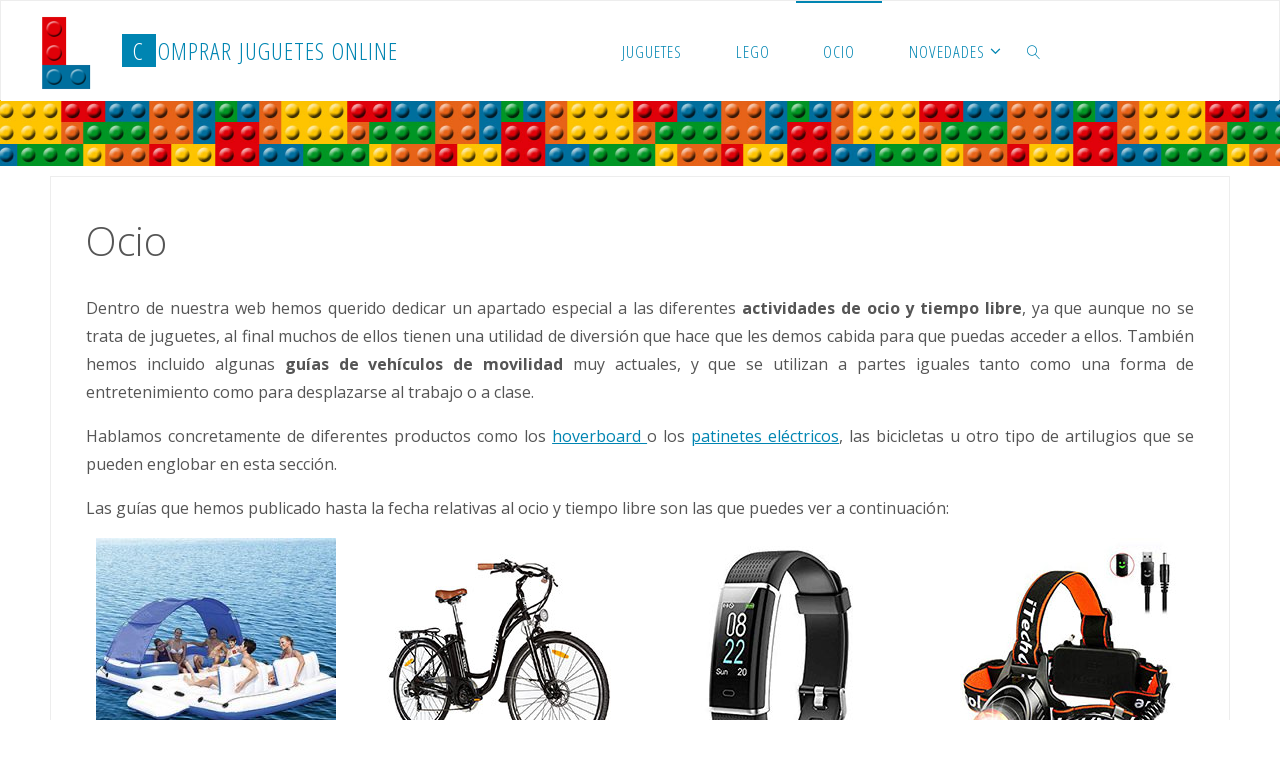

--- FILE ---
content_type: text/html; charset=UTF-8
request_url: https://comprarjuguete.com/ocio/
body_size: 14840
content:
<!DOCTYPE html>
<html lang="es">
<head>
<meta name="viewport" content="width=device-width, user-scalable=yes, initial-scale=1.0">
<meta http-equiv="X-UA-Compatible" content="IE=edge" /><meta charset="UTF-8">
<link rel="profile" href="http://gmpg.org/xfn/11">
<meta name='robots' content='index, follow, max-image-preview:large, max-snippet:-1, max-video-preview:-1' />

	<!-- This site is optimized with the Yoast SEO plugin v23.5 - https://yoast.com/wordpress/plugins/seo/ -->
	<title>Comprar Juguetes Online - Tienda de Juguetes Online</title>
	<meta name="description" content="Compra Online en nuestra web los juguetes para niños y adultos. Aquí encontrarás el juguete que buscas, perfecto para un regalo especial o darte un capricho" />
	<link rel="canonical" href="https://comprarjuguete.com/ocio/" />
	<meta property="og:locale" content="es_ES" />
	<meta property="og:type" content="article" />
	<meta property="og:title" content="Comprar Juguetes Online - Tienda de Juguetes Online" />
	<meta property="og:description" content="Compra Online en nuestra web los juguetes para niños y adultos. Aquí encontrarás el juguete que buscas, perfecto para un regalo especial o darte un capricho" />
	<meta property="og:url" content="https://comprarjuguete.com/ocio/" />
	<meta property="og:site_name" content="Comprar Juguetes Online" />
	<meta property="article:modified_time" content="2023-05-04T15:26:14+00:00" />
	<meta property="og:image" content="https://comprarjuguete.com/wp-content/uploads/2019/07/islas-hinchables-e1562698183942.jpg" />
	<meta name="twitter:card" content="summary_large_image" />
	<meta name="twitter:label1" content="Tiempo de lectura" />
	<meta name="twitter:data1" content="1 minuto" />
	<script type="application/ld+json" class="yoast-schema-graph">{"@context":"https://schema.org","@graph":[{"@type":"WebPage","@id":"https://comprarjuguete.com/ocio/","url":"https://comprarjuguete.com/ocio/","name":"Comprar Juguetes Online - Tienda de Juguetes Online","isPartOf":{"@id":"https://comprarjuguete.com/#website"},"datePublished":"2017-12-14T22:15:16+00:00","dateModified":"2023-05-04T15:26:14+00:00","description":"Compra Online en nuestra web los juguetes para niños y adultos. Aquí encontrarás el juguete que buscas, perfecto para un regalo especial o darte un capricho","breadcrumb":{"@id":"https://comprarjuguete.com/ocio/#breadcrumb"},"inLanguage":"es","potentialAction":[{"@type":"ReadAction","target":["https://comprarjuguete.com/ocio/"]}]},{"@type":"BreadcrumbList","@id":"https://comprarjuguete.com/ocio/#breadcrumb","itemListElement":[{"@type":"ListItem","position":1,"name":"Portada","item":"https://comprarjuguete.com/"},{"@type":"ListItem","position":2,"name":"Ocio"}]},{"@type":"WebSite","@id":"https://comprarjuguete.com/#website","url":"https://comprarjuguete.com/","name":"Comprar Juguetes Online","description":"Reviews y análisis para comprar juguetes online","publisher":{"@id":"https://comprarjuguete.com/#organization"},"potentialAction":[{"@type":"SearchAction","target":{"@type":"EntryPoint","urlTemplate":"https://comprarjuguete.com/?s={search_term_string}"},"query-input":{"@type":"PropertyValueSpecification","valueRequired":true,"valueName":"search_term_string"}}],"inLanguage":"es"},{"@type":"Organization","@id":"https://comprarjuguete.com/#organization","name":"COMPRAR JUGUETES","url":"https://comprarjuguete.com/","logo":{"@type":"ImageObject","inLanguage":"es","@id":"https://comprarjuguete.com/#/schema/logo/image/","url":"https://comprarjuguete.com/wp-content/uploads/2016/12/logocompradelego100.png","contentUrl":"https://comprarjuguete.com/wp-content/uploads/2016/12/logocompradelego100.png","width":100,"height":100,"caption":"COMPRAR JUGUETES"},"image":{"@id":"https://comprarjuguete.com/#/schema/logo/image/"}}]}</script>
	<!-- / Yoast SEO plugin. -->


<link rel='dns-prefetch' href='//platform-api.sharethis.com' />
<link rel='dns-prefetch' href='//www.googletagmanager.com' />
<link rel='dns-prefetch' href='//fonts.googleapis.com' />
<link rel="alternate" type="application/rss+xml" title="Comprar Juguetes Online &raquo; Feed" href="https://comprarjuguete.com/feed/" />
<link rel="alternate" type="application/rss+xml" title="Comprar Juguetes Online &raquo; Feed de los comentarios" href="https://comprarjuguete.com/comments/feed/" />
<script>
window._wpemojiSettings = {"baseUrl":"https:\/\/s.w.org\/images\/core\/emoji\/14.0.0\/72x72\/","ext":".png","svgUrl":"https:\/\/s.w.org\/images\/core\/emoji\/14.0.0\/svg\/","svgExt":".svg","source":{"concatemoji":"https:\/\/comprarjuguete.com\/wp-includes\/js\/wp-emoji-release.min.js?ver=6.4.7"}};
/*! This file is auto-generated */
!function(i,n){var o,s,e;function c(e){try{var t={supportTests:e,timestamp:(new Date).valueOf()};sessionStorage.setItem(o,JSON.stringify(t))}catch(e){}}function p(e,t,n){e.clearRect(0,0,e.canvas.width,e.canvas.height),e.fillText(t,0,0);var t=new Uint32Array(e.getImageData(0,0,e.canvas.width,e.canvas.height).data),r=(e.clearRect(0,0,e.canvas.width,e.canvas.height),e.fillText(n,0,0),new Uint32Array(e.getImageData(0,0,e.canvas.width,e.canvas.height).data));return t.every(function(e,t){return e===r[t]})}function u(e,t,n){switch(t){case"flag":return n(e,"\ud83c\udff3\ufe0f\u200d\u26a7\ufe0f","\ud83c\udff3\ufe0f\u200b\u26a7\ufe0f")?!1:!n(e,"\ud83c\uddfa\ud83c\uddf3","\ud83c\uddfa\u200b\ud83c\uddf3")&&!n(e,"\ud83c\udff4\udb40\udc67\udb40\udc62\udb40\udc65\udb40\udc6e\udb40\udc67\udb40\udc7f","\ud83c\udff4\u200b\udb40\udc67\u200b\udb40\udc62\u200b\udb40\udc65\u200b\udb40\udc6e\u200b\udb40\udc67\u200b\udb40\udc7f");case"emoji":return!n(e,"\ud83e\udef1\ud83c\udffb\u200d\ud83e\udef2\ud83c\udfff","\ud83e\udef1\ud83c\udffb\u200b\ud83e\udef2\ud83c\udfff")}return!1}function f(e,t,n){var r="undefined"!=typeof WorkerGlobalScope&&self instanceof WorkerGlobalScope?new OffscreenCanvas(300,150):i.createElement("canvas"),a=r.getContext("2d",{willReadFrequently:!0}),o=(a.textBaseline="top",a.font="600 32px Arial",{});return e.forEach(function(e){o[e]=t(a,e,n)}),o}function t(e){var t=i.createElement("script");t.src=e,t.defer=!0,i.head.appendChild(t)}"undefined"!=typeof Promise&&(o="wpEmojiSettingsSupports",s=["flag","emoji"],n.supports={everything:!0,everythingExceptFlag:!0},e=new Promise(function(e){i.addEventListener("DOMContentLoaded",e,{once:!0})}),new Promise(function(t){var n=function(){try{var e=JSON.parse(sessionStorage.getItem(o));if("object"==typeof e&&"number"==typeof e.timestamp&&(new Date).valueOf()<e.timestamp+604800&&"object"==typeof e.supportTests)return e.supportTests}catch(e){}return null}();if(!n){if("undefined"!=typeof Worker&&"undefined"!=typeof OffscreenCanvas&&"undefined"!=typeof URL&&URL.createObjectURL&&"undefined"!=typeof Blob)try{var e="postMessage("+f.toString()+"("+[JSON.stringify(s),u.toString(),p.toString()].join(",")+"));",r=new Blob([e],{type:"text/javascript"}),a=new Worker(URL.createObjectURL(r),{name:"wpTestEmojiSupports"});return void(a.onmessage=function(e){c(n=e.data),a.terminate(),t(n)})}catch(e){}c(n=f(s,u,p))}t(n)}).then(function(e){for(var t in e)n.supports[t]=e[t],n.supports.everything=n.supports.everything&&n.supports[t],"flag"!==t&&(n.supports.everythingExceptFlag=n.supports.everythingExceptFlag&&n.supports[t]);n.supports.everythingExceptFlag=n.supports.everythingExceptFlag&&!n.supports.flag,n.DOMReady=!1,n.readyCallback=function(){n.DOMReady=!0}}).then(function(){return e}).then(function(){var e;n.supports.everything||(n.readyCallback(),(e=n.source||{}).concatemoji?t(e.concatemoji):e.wpemoji&&e.twemoji&&(t(e.twemoji),t(e.wpemoji)))}))}((window,document),window._wpemojiSettings);
</script>
<style id='wp-emoji-styles-inline-css'>

	img.wp-smiley, img.emoji {
		display: inline !important;
		border: none !important;
		box-shadow: none !important;
		height: 1em !important;
		width: 1em !important;
		margin: 0 0.07em !important;
		vertical-align: -0.1em !important;
		background: none !important;
		padding: 0 !important;
	}
</style>
<link rel='stylesheet' id='wp-block-library-css' href='https://comprarjuguete.com/wp-includes/css/dist/block-library/style.min.css?ver=6.4.7' media='all' />
<style id='classic-theme-styles-inline-css'>
/*! This file is auto-generated */
.wp-block-button__link{color:#fff;background-color:#32373c;border-radius:9999px;box-shadow:none;text-decoration:none;padding:calc(.667em + 2px) calc(1.333em + 2px);font-size:1.125em}.wp-block-file__button{background:#32373c;color:#fff;text-decoration:none}
</style>
<style id='global-styles-inline-css'>
body{--wp--preset--color--black: #000000;--wp--preset--color--cyan-bluish-gray: #abb8c3;--wp--preset--color--white: #ffffff;--wp--preset--color--pale-pink: #f78da7;--wp--preset--color--vivid-red: #cf2e2e;--wp--preset--color--luminous-vivid-orange: #ff6900;--wp--preset--color--luminous-vivid-amber: #fcb900;--wp--preset--color--light-green-cyan: #7bdcb5;--wp--preset--color--vivid-green-cyan: #00d084;--wp--preset--color--pale-cyan-blue: #8ed1fc;--wp--preset--color--vivid-cyan-blue: #0693e3;--wp--preset--color--vivid-purple: #9b51e0;--wp--preset--color--accent-1: #0085b2;--wp--preset--color--accent-2: #f42b00;--wp--preset--color--headings: #333;--wp--preset--color--sitetext: #555;--wp--preset--color--sitebg: #fff;--wp--preset--gradient--vivid-cyan-blue-to-vivid-purple: linear-gradient(135deg,rgba(6,147,227,1) 0%,rgb(155,81,224) 100%);--wp--preset--gradient--light-green-cyan-to-vivid-green-cyan: linear-gradient(135deg,rgb(122,220,180) 0%,rgb(0,208,130) 100%);--wp--preset--gradient--luminous-vivid-amber-to-luminous-vivid-orange: linear-gradient(135deg,rgba(252,185,0,1) 0%,rgba(255,105,0,1) 100%);--wp--preset--gradient--luminous-vivid-orange-to-vivid-red: linear-gradient(135deg,rgba(255,105,0,1) 0%,rgb(207,46,46) 100%);--wp--preset--gradient--very-light-gray-to-cyan-bluish-gray: linear-gradient(135deg,rgb(238,238,238) 0%,rgb(169,184,195) 100%);--wp--preset--gradient--cool-to-warm-spectrum: linear-gradient(135deg,rgb(74,234,220) 0%,rgb(151,120,209) 20%,rgb(207,42,186) 40%,rgb(238,44,130) 60%,rgb(251,105,98) 80%,rgb(254,248,76) 100%);--wp--preset--gradient--blush-light-purple: linear-gradient(135deg,rgb(255,206,236) 0%,rgb(152,150,240) 100%);--wp--preset--gradient--blush-bordeaux: linear-gradient(135deg,rgb(254,205,165) 0%,rgb(254,45,45) 50%,rgb(107,0,62) 100%);--wp--preset--gradient--luminous-dusk: linear-gradient(135deg,rgb(255,203,112) 0%,rgb(199,81,192) 50%,rgb(65,88,208) 100%);--wp--preset--gradient--pale-ocean: linear-gradient(135deg,rgb(255,245,203) 0%,rgb(182,227,212) 50%,rgb(51,167,181) 100%);--wp--preset--gradient--electric-grass: linear-gradient(135deg,rgb(202,248,128) 0%,rgb(113,206,126) 100%);--wp--preset--gradient--midnight: linear-gradient(135deg,rgb(2,3,129) 0%,rgb(40,116,252) 100%);--wp--preset--font-size--small: 10px;--wp--preset--font-size--medium: 20px;--wp--preset--font-size--large: 25px;--wp--preset--font-size--x-large: 42px;--wp--preset--font-size--normal: 16px;--wp--preset--font-size--larger: 40px;--wp--preset--spacing--20: 0.44rem;--wp--preset--spacing--30: 0.67rem;--wp--preset--spacing--40: 1rem;--wp--preset--spacing--50: 1.5rem;--wp--preset--spacing--60: 2.25rem;--wp--preset--spacing--70: 3.38rem;--wp--preset--spacing--80: 5.06rem;--wp--preset--shadow--natural: 6px 6px 9px rgba(0, 0, 0, 0.2);--wp--preset--shadow--deep: 12px 12px 50px rgba(0, 0, 0, 0.4);--wp--preset--shadow--sharp: 6px 6px 0px rgba(0, 0, 0, 0.2);--wp--preset--shadow--outlined: 6px 6px 0px -3px rgba(255, 255, 255, 1), 6px 6px rgba(0, 0, 0, 1);--wp--preset--shadow--crisp: 6px 6px 0px rgba(0, 0, 0, 1);}:where(.is-layout-flex){gap: 0.5em;}:where(.is-layout-grid){gap: 0.5em;}body .is-layout-flow > .alignleft{float: left;margin-inline-start: 0;margin-inline-end: 2em;}body .is-layout-flow > .alignright{float: right;margin-inline-start: 2em;margin-inline-end: 0;}body .is-layout-flow > .aligncenter{margin-left: auto !important;margin-right: auto !important;}body .is-layout-constrained > .alignleft{float: left;margin-inline-start: 0;margin-inline-end: 2em;}body .is-layout-constrained > .alignright{float: right;margin-inline-start: 2em;margin-inline-end: 0;}body .is-layout-constrained > .aligncenter{margin-left: auto !important;margin-right: auto !important;}body .is-layout-constrained > :where(:not(.alignleft):not(.alignright):not(.alignfull)){max-width: var(--wp--style--global--content-size);margin-left: auto !important;margin-right: auto !important;}body .is-layout-constrained > .alignwide{max-width: var(--wp--style--global--wide-size);}body .is-layout-flex{display: flex;}body .is-layout-flex{flex-wrap: wrap;align-items: center;}body .is-layout-flex > *{margin: 0;}body .is-layout-grid{display: grid;}body .is-layout-grid > *{margin: 0;}:where(.wp-block-columns.is-layout-flex){gap: 2em;}:where(.wp-block-columns.is-layout-grid){gap: 2em;}:where(.wp-block-post-template.is-layout-flex){gap: 1.25em;}:where(.wp-block-post-template.is-layout-grid){gap: 1.25em;}.has-black-color{color: var(--wp--preset--color--black) !important;}.has-cyan-bluish-gray-color{color: var(--wp--preset--color--cyan-bluish-gray) !important;}.has-white-color{color: var(--wp--preset--color--white) !important;}.has-pale-pink-color{color: var(--wp--preset--color--pale-pink) !important;}.has-vivid-red-color{color: var(--wp--preset--color--vivid-red) !important;}.has-luminous-vivid-orange-color{color: var(--wp--preset--color--luminous-vivid-orange) !important;}.has-luminous-vivid-amber-color{color: var(--wp--preset--color--luminous-vivid-amber) !important;}.has-light-green-cyan-color{color: var(--wp--preset--color--light-green-cyan) !important;}.has-vivid-green-cyan-color{color: var(--wp--preset--color--vivid-green-cyan) !important;}.has-pale-cyan-blue-color{color: var(--wp--preset--color--pale-cyan-blue) !important;}.has-vivid-cyan-blue-color{color: var(--wp--preset--color--vivid-cyan-blue) !important;}.has-vivid-purple-color{color: var(--wp--preset--color--vivid-purple) !important;}.has-black-background-color{background-color: var(--wp--preset--color--black) !important;}.has-cyan-bluish-gray-background-color{background-color: var(--wp--preset--color--cyan-bluish-gray) !important;}.has-white-background-color{background-color: var(--wp--preset--color--white) !important;}.has-pale-pink-background-color{background-color: var(--wp--preset--color--pale-pink) !important;}.has-vivid-red-background-color{background-color: var(--wp--preset--color--vivid-red) !important;}.has-luminous-vivid-orange-background-color{background-color: var(--wp--preset--color--luminous-vivid-orange) !important;}.has-luminous-vivid-amber-background-color{background-color: var(--wp--preset--color--luminous-vivid-amber) !important;}.has-light-green-cyan-background-color{background-color: var(--wp--preset--color--light-green-cyan) !important;}.has-vivid-green-cyan-background-color{background-color: var(--wp--preset--color--vivid-green-cyan) !important;}.has-pale-cyan-blue-background-color{background-color: var(--wp--preset--color--pale-cyan-blue) !important;}.has-vivid-cyan-blue-background-color{background-color: var(--wp--preset--color--vivid-cyan-blue) !important;}.has-vivid-purple-background-color{background-color: var(--wp--preset--color--vivid-purple) !important;}.has-black-border-color{border-color: var(--wp--preset--color--black) !important;}.has-cyan-bluish-gray-border-color{border-color: var(--wp--preset--color--cyan-bluish-gray) !important;}.has-white-border-color{border-color: var(--wp--preset--color--white) !important;}.has-pale-pink-border-color{border-color: var(--wp--preset--color--pale-pink) !important;}.has-vivid-red-border-color{border-color: var(--wp--preset--color--vivid-red) !important;}.has-luminous-vivid-orange-border-color{border-color: var(--wp--preset--color--luminous-vivid-orange) !important;}.has-luminous-vivid-amber-border-color{border-color: var(--wp--preset--color--luminous-vivid-amber) !important;}.has-light-green-cyan-border-color{border-color: var(--wp--preset--color--light-green-cyan) !important;}.has-vivid-green-cyan-border-color{border-color: var(--wp--preset--color--vivid-green-cyan) !important;}.has-pale-cyan-blue-border-color{border-color: var(--wp--preset--color--pale-cyan-blue) !important;}.has-vivid-cyan-blue-border-color{border-color: var(--wp--preset--color--vivid-cyan-blue) !important;}.has-vivid-purple-border-color{border-color: var(--wp--preset--color--vivid-purple) !important;}.has-vivid-cyan-blue-to-vivid-purple-gradient-background{background: var(--wp--preset--gradient--vivid-cyan-blue-to-vivid-purple) !important;}.has-light-green-cyan-to-vivid-green-cyan-gradient-background{background: var(--wp--preset--gradient--light-green-cyan-to-vivid-green-cyan) !important;}.has-luminous-vivid-amber-to-luminous-vivid-orange-gradient-background{background: var(--wp--preset--gradient--luminous-vivid-amber-to-luminous-vivid-orange) !important;}.has-luminous-vivid-orange-to-vivid-red-gradient-background{background: var(--wp--preset--gradient--luminous-vivid-orange-to-vivid-red) !important;}.has-very-light-gray-to-cyan-bluish-gray-gradient-background{background: var(--wp--preset--gradient--very-light-gray-to-cyan-bluish-gray) !important;}.has-cool-to-warm-spectrum-gradient-background{background: var(--wp--preset--gradient--cool-to-warm-spectrum) !important;}.has-blush-light-purple-gradient-background{background: var(--wp--preset--gradient--blush-light-purple) !important;}.has-blush-bordeaux-gradient-background{background: var(--wp--preset--gradient--blush-bordeaux) !important;}.has-luminous-dusk-gradient-background{background: var(--wp--preset--gradient--luminous-dusk) !important;}.has-pale-ocean-gradient-background{background: var(--wp--preset--gradient--pale-ocean) !important;}.has-electric-grass-gradient-background{background: var(--wp--preset--gradient--electric-grass) !important;}.has-midnight-gradient-background{background: var(--wp--preset--gradient--midnight) !important;}.has-small-font-size{font-size: var(--wp--preset--font-size--small) !important;}.has-medium-font-size{font-size: var(--wp--preset--font-size--medium) !important;}.has-large-font-size{font-size: var(--wp--preset--font-size--large) !important;}.has-x-large-font-size{font-size: var(--wp--preset--font-size--x-large) !important;}
.wp-block-navigation a:where(:not(.wp-element-button)){color: inherit;}
:where(.wp-block-post-template.is-layout-flex){gap: 1.25em;}:where(.wp-block-post-template.is-layout-grid){gap: 1.25em;}
:where(.wp-block-columns.is-layout-flex){gap: 2em;}:where(.wp-block-columns.is-layout-grid){gap: 2em;}
.wp-block-pullquote{font-size: 1.5em;line-height: 1.6;}
</style>
<link rel='stylesheet' id='aalb_basics_css-css' href='https://comprarjuguete.com/wp-content/plugins/amazon-associates-link-builder/css/aalb_basics.css?ver=1.9.3' media='all' />
<link rel='stylesheet' id='wpsm-comptable-styles-css' href='https://comprarjuguete.com/wp-content/plugins/table-maker/css/style.css?ver=1.9.1' media='all' />
<link rel='stylesheet' id='toc-screen-css' href='https://comprarjuguete.com/wp-content/plugins/table-of-contents-plus/screen.min.css?ver=2411.1' media='all' />
<link rel='stylesheet' id='fluida-themefonts-css' href='https://comprarjuguete.com/wp-content/themes/fluida/resources/fonts/fontfaces.css?ver=1.8.8' media='all' />
<link rel='stylesheet' id='fluida-googlefonts-css' href='//fonts.googleapis.com/css?family=Open+Sans%3A%7COpen+Sans+Condensed%3A300%7COpen+Sans%3A100%2C200%2C300%2C400%2C500%2C600%2C700%2C800%2C900%7COpen+Sans%3A700%7COpen+Sans%3A300&#038;ver=1.8.8' media='all' />
<link rel='stylesheet' id='fluida-main-css' href='https://comprarjuguete.com/wp-content/themes/fluida/style.css?ver=1.8.8' media='all' />
<style id='fluida-main-inline-css'>
 #site-header-main-inside, #container, #colophon-inside, #footer-inside, #breadcrumbs-container-inside, #wp-custom-header { margin: 0 auto; max-width: 1920px; } #primary { width: 280px; } #secondary { width: 320px; } #container.one-column { } #container.two-columns-right #secondary { float: right; } #container.two-columns-right .main, .two-columns-right #breadcrumbs { width: calc( 98% - 320px ); float: left; } #container.two-columns-left #primary { float: left; } #container.two-columns-left .main, .two-columns-left #breadcrumbs { width: calc( 98% - 280px ); float: right; } #container.three-columns-right #primary, #container.three-columns-left #primary, #container.three-columns-sided #primary { float: left; } #container.three-columns-right #secondary, #container.three-columns-left #secondary, #container.three-columns-sided #secondary { float: left; } #container.three-columns-right #primary, #container.three-columns-left #secondary { margin-left: 2%; margin-right: 2%; } #container.three-columns-right .main, .three-columns-right #breadcrumbs { width: calc( 96% - 600px ); float: left; } #container.three-columns-left .main, .three-columns-left #breadcrumbs { width: calc( 96% - 600px ); float: right; } #container.three-columns-sided #secondary { float: right; } #container.three-columns-sided .main, .three-columns-sided #breadcrumbs { width: calc( 96% - 600px ); float: right; margin: 0 calc( 2% + 320px ) 0 -1920px; } html { font-family: Open Sans; font-size: 16px; font-weight: 400; line-height: 1.8; } #site-title { font-family: Open Sans Condensed; font-size: 150%; font-weight: 300; } #access ul li a { font-family: Open Sans Condensed; font-size: 105%; font-weight: 300; } #access i.search-icon { ; } .widget-title { font-family: Open Sans; font-size: 100%; font-weight: 700; } .widget-container { font-family: Open Sans; font-size: 100%; font-weight: 300; } .entry-title, #reply-title, .woocommerce .main .page-title, .woocommerce .main .entry-title { font-family: Open Sans; font-size: 250%; font-weight: 300; } .content-masonry .entry-title { font-size: 187.5%; } h1 { font-size: 3.029em; } h2 { font-size: 2.678em; } h3 { font-size: 2.327em; } h4 { font-size: 1.976em; } h5 { font-size: 1.625em; } h6 { font-size: 1.274em; } h1, h2, h3, h4, h5, h6 { font-family: Open Sans Condensed; font-weight: 300; } .lp-staticslider .staticslider-caption-title, .seriousslider.seriousslider-theme .seriousslider-caption-title { font-family: Open Sans Condensed; } body { color: #555; background-color: #ffffff; } #site-header-main, #site-header-main-inside, #access ul li a, #access ul ul, #access::after { background-color: #fff; } #access .menu-main-search .searchform { border-color: #0085b2; background-color: #0085b2; } .menu-search-animated .searchform input[type="search"], .menu-search-animated .searchform input[type="search"]:focus { color: #fff; } #header a { color: #0085b2; } #access > div > ul > li, #access > div > ul > li > a { color: #0085b2; } #access ul.sub-menu li a, #access ul.children li a { color: #555; } #access ul.sub-menu li:hover > a, #access ul.children li:hover > a { background-color: rgba(85,85,85,0.1); } #access > div > ul > li:hover > a { color: #fff; } #access ul > li.current_page_item > a, #access ul > li.current-menu-item > a, #access ul > li.current_page_ancestor > a, #access ul > li.current-menu-ancestor > a, #access .sub-menu, #access .children { border-top-color: #0085b2; } #access ul ul ul { border-left-color: rgba(85,85,85,0.5); } #access > div > ul > li:hover > a { background-color: #0085b2; } #access ul.children > li.current_page_item > a, #access ul.sub-menu > li.current-menu-item > a, #access ul.children > li.current_page_ancestor > a, #access ul.sub-menu > li.current-menu-ancestor > a { border-color: #555; } .searchform .searchsubmit, .searchform:hover input[type="search"], .searchform input[type="search"]:focus { color: #fff; background-color: transparent; } .searchform::after, .searchform input[type="search"]:focus, .searchform .searchsubmit:hover { background-color: #0085b2; } article.hentry, #primary, .searchform, .main > div:not(#content-masonry), .main > header, .main > nav#nav-below, .pagination span, .pagination a, #nav-old-below .nav-previous, #nav-old-below .nav-next { background-color: #fff; } #breadcrumbs-container { background-color: #f8f8f8;} #secondary { background-color: #ffffff; } #colophon, #footer { background-color: #222226; color: #AAA; } span.entry-format { color: #0085b2; } .format-aside { border-top-color: #ffffff; } article.hentry .post-thumbnail-container { background-color: rgba(85,85,85,0.15); } .entry-content blockquote::before, .entry-content blockquote::after { color: rgba(85,85,85,0.1); } .entry-content h1, .entry-content h2, .entry-content h3, .entry-content h4, .lp-text-content h1, .lp-text-content h2, .lp-text-content h3, .lp-text-content h4 { color: #333; } a { color: #0085b2; } a:hover, .entry-meta span a:hover, .comments-link a:hover { color: #f42b00; } #footer a, .page-title strong { color: #0085b2; } #footer a:hover, #site-title a:hover span { color: #f42b00; } #access > div > ul > li.menu-search-animated:hover i { color: #fff; } .continue-reading-link { color: #fff; background-color: #f42b00} .continue-reading-link:before { background-color: #0085b2} .continue-reading-link:hover { color: #fff; } header.pad-container { border-top-color: #0085b2; } article.sticky:after { background-color: rgba(0,133,178,1); } .socials a:before { color: #0085b2; } .socials a:hover:before { color: #f42b00; } .fluida-normalizedtags #content .tagcloud a { color: #fff; background-color: #0085b2; } .fluida-normalizedtags #content .tagcloud a:hover { background-color: #f42b00; } #toTop .icon-back2top:before { color: #0085b2; } #toTop:hover .icon-back2top:before { color: #f42b00; } .entry-meta .icon-metas:before { color: #f42b00; } .page-link a:hover { border-top-color: #f42b00; } #site-title span a span:nth-child(1) { background-color: #0085b2; color: #fff; width: 1.4em; margin-right: .1em; text-align: center; line-height: 1.4; font-weight: 300; } #site-title span a:hover span:nth-child(1) { background-color: #f42b00; } .fluida-caption-one .main .wp-caption .wp-caption-text { border-bottom-color: #eeeeee; } .fluida-caption-two .main .wp-caption .wp-caption-text { background-color: #f5f5f5; } .fluida-image-one .entry-content img[class*="align"], .fluida-image-one .entry-summary img[class*="align"], .fluida-image-two .entry-content img[class*='align'], .fluida-image-two .entry-summary img[class*='align'] { border-color: #eeeeee; } .fluida-image-five .entry-content img[class*='align'], .fluida-image-five .entry-summary img[class*='align'] { border-color: #0085b2; } /* diffs */ span.edit-link a.post-edit-link, span.edit-link a.post-edit-link:hover, span.edit-link .icon-edit:before { color: #9a9a9a; } .searchform { border-color: #ebebeb; } .entry-meta span, .entry-utility span, .entry-meta time, .comment-meta a, #breadcrumbs-nav .icon-angle-right::before, .footermenu ul li span.sep { color: #9a9a9a; } #footer { border-top-color: #36363a; } #colophon .widget-container:after { background-color: #36363a; } #commentform { } code, .reply a:after, #nav-below .nav-previous a:before, #nav-below .nav-next a:before, .reply a:after { background-color: #eeeeee; } pre, .entry-meta .author, nav.sidebarmenu, .page-link > span, article .author-info, .comment-author, .commentlist .comment-body, .commentlist .pingback, nav.sidebarmenu li a { border-color: #eeeeee; } select, input[type], textarea { color: #555; } button, input[type="button"], input[type="submit"], input[type="reset"] { background-color: #0085b2; color: #fff; } button:hover, input[type="button"]:hover, input[type="submit"]:hover, input[type="reset"]:hover { background-color: #f42b00; } select, input[type], textarea { border-color: #e9e9e9; } input[type]:hover, textarea:hover, select:hover, input[type]:focus, textarea:focus, select:focus { border-color: #cdcdcd; } hr { background-color: #e9e9e9; } #toTop { background-color: rgba(250,250,250,0.8) } /* gutenberg */ .wp-block-image.alignwide { margin-left: -4%; margin-right: -4%; } .wp-block-image.alignwide img { width: 109%; max-width: 109%; } .has-accent-1-color, .has-accent-1-color:hover { color: #0085b2; } .has-accent-2-color, .has-accent-2-color:hover { color: #f42b00; } .has-headings-color, .has-headings-color:hover { color: #333; } .has-sitetext-color, .has-sitetext-color:hover { color: #555; } .has-sitebg-color, .has-sitebg-color:hover { color: #fff; } .has-accent-1-background-color { background-color: #0085b2; } .has-accent-2-background-color { background-color: #f42b00; } .has-headings-background-color { background-color: #333; } .has-sitetext-background-color { background-color: #555; } .has-sitebg-background-color { background-color: #fff; } .has-small-font-size { font-size: 10px; } .has-regular-font-size { font-size: 16px; } .has-large-font-size { font-size: 25px; } .has-larger-font-size { font-size: 40px; } .has-huge-font-size { font-size: 40px; } /* woocommerce */ .woocommerce-page #respond input#submit.alt, .woocommerce a.button.alt, .woocommerce-page button.button.alt, .woocommerce input.button.alt, .woocommerce #respond input#submit, .woocommerce a.button, .woocommerce button.button, .woocommerce input.button { background-color: #0085b2; color: #fff; line-height: 1.8; } .woocommerce #respond input#submit:hover, .woocommerce a.button:hover, .woocommerce button.button:hover, .woocommerce input.button:hover { background-color: #22a7d4; color: #fff;} .woocommerce-page #respond input#submit.alt, .woocommerce a.button.alt, .woocommerce-page button.button.alt, .woocommerce input.button.alt { background-color: #f42b00; color: #fff; line-height: 1.8; } .woocommerce-page #respond input#submit.alt:hover, .woocommerce a.button.alt:hover, .woocommerce-page button.button.alt:hover, .woocommerce input.button.alt:hover { background-color: #ff4d22; color: #fff;} .woocommerce div.product .woocommerce-tabs ul.tabs li.active { border-bottom-color: #fff; } .woocommerce #respond input#submit.alt.disabled, .woocommerce #respond input#submit.alt.disabled:hover, .woocommerce #respond input#submit.alt:disabled, .woocommerce #respond input#submit.alt:disabled:hover, .woocommerce #respond input#submit.alt[disabled]:disabled, .woocommerce #respond input#submit.alt[disabled]:disabled:hover, .woocommerce a.button.alt.disabled, .woocommerce a.button.alt.disabled:hover, .woocommerce a.button.alt:disabled, .woocommerce a.button.alt:disabled:hover, .woocommerce a.button.alt[disabled]:disabled, .woocommerce a.button.alt[disabled]:disabled:hover, .woocommerce button.button.alt.disabled, .woocommerce button.button.alt.disabled:hover, .woocommerce button.button.alt:disabled, .woocommerce button.button.alt:disabled:hover, .woocommerce button.button.alt[disabled]:disabled, .woocommerce button.button.alt[disabled]:disabled:hover, .woocommerce input.button.alt.disabled, .woocommerce input.button.alt.disabled:hover, .woocommerce input.button.alt:disabled, .woocommerce input.button.alt:disabled:hover, .woocommerce input.button.alt[disabled]:disabled, .woocommerce input.button.alt[disabled]:disabled:hover { background-color: #f42b00; } .woocommerce ul.products li.product .price, .woocommerce div.product p.price, .woocommerce div.product span.price { color: #232323 } #add_payment_method #payment, .woocommerce-cart #payment, .woocommerce-checkout #payment { background: #f5f5f5; } /* mobile menu */ nav#mobile-menu { background-color: #fff; color: #0085b2;} #mobile-menu .menu-main-search input[type="search"] { color: #0085b2; } .main .entry-content, .main .entry-summary { text-align: Default; } .main p, .main ul, .main ol, .main dd, .main pre, .main hr { margin-bottom: 1em; } .main .entry-content p { text-indent: 0em; } .main a.post-featured-image { background-position: center center; } #content { margin-top: 10px; } #content { padding-left: 50px; padding-right: 50px; } #header-widget-area { width: 33%; left: 10px; } .fluida-stripped-table .main thead th, .fluida-bordered-table .main thead th, .fluida-stripped-table .main td, .fluida-stripped-table .main th, .fluida-bordered-table .main th, .fluida-bordered-table .main td { border-color: #e9e9e9; } .fluida-clean-table .main th, .fluida-stripped-table .main tr:nth-child(even) td, .fluida-stripped-table .main tr:nth-child(even) th { background-color: #f6f6f6; } .fluida-cropped-featured .main .post-thumbnail-container { height: 200px; } .fluida-responsive-featured .main .post-thumbnail-container { max-height: 200px; height: auto; } article.hentry .article-inner, #breadcrumbs-nav, body.woocommerce.woocommerce-page #breadcrumbs-nav, #content-masonry article.hentry .article-inner, .pad-container { padding-left: 3%; padding-right: 3%; } .fluida-magazine-two.archive #breadcrumbs-nav, .fluida-magazine-two.archive .pad-container, .fluida-magazine-two.search #breadcrumbs-nav, .fluida-magazine-two.search .pad-container, .fluida-magazine-two.page-template-template-page-with-intro #breadcrumbs-nav, .fluida-magazine-two.page-template-template-page-with-intro .pad-container { padding-left: 1.5%; padding-right: 1.5%; } .fluida-magazine-three.archive #breadcrumbs-nav, .fluida-magazine-three.archive .pad-container, .fluida-magazine-three.search #breadcrumbs-nav, .fluida-magazine-three.search .pad-container, .fluida-magazine-three.page-template-template-page-with-intro #breadcrumbs-nav, .fluida-magazine-three.page-template-template-page-with-intro .pad-container { padding-left: 1%; padding-right: 1%; } #site-header-main { height:100px; } #sheader, .identity, #nav-toggle { height:100px; line-height:100px; } #access div > ul > li > a { line-height:98px; } #access .menu-main-search > a, #branding { height:100px; } .fluida-responsive-headerimage #masthead #header-image-main-inside { max-height: 100px; } .fluida-cropped-headerimage #masthead div.header-image { height: 100px; } .fluida-landing-page .lp-blocks-inside, .fluida-landing-page .lp-boxes-inside, .fluida-landing-page .lp-text-inside, .fluida-landing-page .lp-posts-inside, .fluida-landing-page .lp-section-header { max-width: 1640px; } .seriousslider-theme .seriousslider-caption-buttons a:nth-child(2n+1), a.staticslider-button:nth-child(2n+1) { color: #555; border-color: #fff; background-color: #fff; } .seriousslider-theme .seriousslider-caption-buttons a:nth-child(2n+1):hover, a.staticslider-button:nth-child(2n+1):hover { color: #fff; } .seriousslider-theme .seriousslider-caption-buttons a:nth-child(2n), a.staticslider-button:nth-child(2n) { border-color: #fff; color: #fff; } .seriousslider-theme .seriousslider-caption-buttons a:nth-child(2n):hover, .staticslider-button:nth-child(2n):hover { color: #555; background-color: #fff; } .lp-blocks { ; } .lp-block > i::before { color: #0085b2; } .lp-block:hover i::before { color: #f42b00; } .lp-block i:after { background-color: #0085b2; } .lp-block:hover i:after { background-color: #f42b00; } .lp-block-text, .lp-boxes-static .lp-box-text, .lp-section-desc { color: #919191; } .lp-text { background-color: #FFF; } .lp-boxes-1 .lp-box .lp-box-image { height: 500px; } .lp-boxes-1.lp-boxes-animated .lp-box:hover .lp-box-text { max-height: 400px; } .lp-boxes-2 .lp-box .lp-box-image { height: 400px; } .lp-boxes-2.lp-boxes-animated .lp-box:hover .lp-box-text { max-height: 300px; } .lp-box-readmore { color: #0085b2; } .lp-boxes { ; } .lp-boxes .lp-box-overlay { background-color: rgba(0,133,178, 0.9); } .lpbox-rnd1 { background-color: #c8c8c8; } .lpbox-rnd2 { background-color: #c3c3c3; } .lpbox-rnd3 { background-color: #bebebe; } .lpbox-rnd4 { background-color: #b9b9b9; } .lpbox-rnd5 { background-color: #b4b4b4; } .lpbox-rnd6 { background-color: #afafaf; } .lpbox-rnd7 { background-color: #aaaaaa; } .lpbox-rnd8 { background-color: #a5a5a5; } 
</style>
<script src="https://comprarjuguete.com/wp-includes/js/jquery/jquery.min.js?ver=3.7.1" id="jquery-core-js"></script>
<script src="https://comprarjuguete.com/wp-includes/js/jquery/jquery-migrate.min.js?ver=3.4.1" id="jquery-migrate-js"></script>
<!--[if lt IE 9]>
<script src="https://comprarjuguete.com/wp-content/themes/fluida/resources/js/html5shiv.min.js?ver=1.8.8" id="fluida-html5shiv-js"></script>
<![endif]-->
<script src="//platform-api.sharethis.com/js/sharethis.js#source=googleanalytics-wordpress#product=ga&amp;property=5fa5290808fc500013d1f5e4" id="googleanalytics-platform-sharethis-js"></script>

<!-- Fragmento de código de la etiqueta de Google (gtag.js) añadida por Site Kit -->
<!-- Fragmento de código de Google Analytics añadido por Site Kit -->
<script src="https://www.googletagmanager.com/gtag/js?id=G-MRGKRVSEVJ" id="google_gtagjs-js" async></script>
<script id="google_gtagjs-js-after">
window.dataLayer = window.dataLayer || [];function gtag(){dataLayer.push(arguments);}
gtag("set","linker",{"domains":["comprarjuguete.com"]});
gtag("js", new Date());
gtag("set", "developer_id.dZTNiMT", true);
gtag("config", "G-MRGKRVSEVJ");
</script>
<link rel="https://api.w.org/" href="https://comprarjuguete.com/wp-json/" /><link rel="alternate" type="application/json" href="https://comprarjuguete.com/wp-json/wp/v2/pages/3486" /><link rel="EditURI" type="application/rsd+xml" title="RSD" href="https://comprarjuguete.com/xmlrpc.php?rsd" />
<meta name="generator" content="WordPress 6.4.7" />
<link rel='shortlink' href='https://comprarjuguete.com/?p=3486' />
<link rel="alternate" type="application/json+oembed" href="https://comprarjuguete.com/wp-json/oembed/1.0/embed?url=https%3A%2F%2Fcomprarjuguete.com%2Focio%2F" />
<link rel="alternate" type="text/xml+oembed" href="https://comprarjuguete.com/wp-json/oembed/1.0/embed?url=https%3A%2F%2Fcomprarjuguete.com%2Focio%2F&#038;format=xml" />
<style type="text/css">.aawp .aawp-tb__row--highlight{background-color:#256aaf;}.aawp .aawp-tb__row--highlight{color:#256aaf;}.aawp .aawp-tb__row--highlight a{color:#256aaf;}</style><style type="text/css">.aawp .aawp-product__description ul { font-size: 14px; }
.aawp table.aawp-table thead ul { color: #ffffff; }
.aawp table.aawp-table thead { background-color: #ccecff; }
</style><meta name="generator" content="Site Kit by Google 1.170.0" /><script>
(function() {
	(function (i, s, o, g, r, a, m) {
		i['GoogleAnalyticsObject'] = r;
		i[r] = i[r] || function () {
				(i[r].q = i[r].q || []).push(arguments)
			}, i[r].l = 1 * new Date();
		a = s.createElement(o),
			m = s.getElementsByTagName(o)[0];
		a.async = 1;
		a.src = g;
		m.parentNode.insertBefore(a, m)
	})(window, document, 'script', 'https://google-analytics.com/analytics.js', 'ga');

	ga('create', 'UA-77190668-3', 'auto');
			ga('send', 'pageview');
	})();
</script>
<link rel="icon" href="https://comprarjuguete.com/wp-content/uploads/2016/12/cropped-logocompradelego100-32x32.png" sizes="32x32" />
<link rel="icon" href="https://comprarjuguete.com/wp-content/uploads/2016/12/cropped-logocompradelego100-192x192.png" sizes="192x192" />
<link rel="apple-touch-icon" href="https://comprarjuguete.com/wp-content/uploads/2016/12/cropped-logocompradelego100-180x180.png" />
<meta name="msapplication-TileImage" content="https://comprarjuguete.com/wp-content/uploads/2016/12/cropped-logocompradelego100-270x270.png" />
		<style id="wp-custom-css">
			/*
Puedes añadir tu propio CSS aquí.

Haz clic en el icono de ayuda de arriba para averiguar más.
*/

.pros *{
	font-family: Open Sans;
}

/****** REVIEW PRODUCTO ******/
.review-wu-grade{
	display: none !important;
}

#review-statistics .review-wrap-up .review-wu-left .rev-wu-image{
	width:75% !important;
	text-align:center !important;
}
#review-statistics .review-wrap-up .review-wu-right ul li, #review-statistics .review-wrap-up .review-wu-right h2{
	font-family: "Roboto" !important;
	list-style: circle !important;
}

#review-statistics .review-wrap-up .review-wu-right ul li:before{
	content: '' !important;
	padding:0px !important;
margin:0px !important;
}

#review-statistics .review-wrap-up .review-wu-right h2{
	font-family: inherit;  
}

.review-wu-bars, .cwpr-review-top{
	display:none;
}

.review-wrap-up{
	margin-top:0px !important;
	padding-top:0px !important;
	border-top:1px solid #e6e6e6 !important
}
/***** END REVIEW *****/

.sidey{
	padding:5px;
}

#secondary{
    width:300px;
	z-index:1;
}

#colophon, #footer{
	z-index:200;
	position:relative;
}

.wpsm-comptable td img{
max-height:90px !important;
padding:0px;
}

.entry-content p, .entry-content ul li{
text-align:justify;
}




.wpsm-comptable-wrap{
	width:100%;
}

   /* Medium Devices, Desktops */

 /* Custom, iPhone Retina */ 
    @media only screen and (min-width : 320px) {
		        
    }

    /* Extra Small Devices, Phones */ 
    @media only screen and (min-width : 480px) {

    }

    /* Small Devices, Tablets */
    @media only screen and (min-width : 768px) {
#review-statistics .review-wrap-up .review-wu-left .rev-wu-image, #review-statistics .review-wrap-up .review-wu-left .review-wu-grade{
	height: auto !important;
	max-height: 270px !important;
}

    }

    /* Medium Devices, Desktops */
    @media only screen and (min-width : 992px) {

    }

    /* Large Devices, Wide Screens */
    @media only screen and (min-width : 1200px) {

    }



    /*==========  Non-Mobile First Method  ==========*/

    /* Large Devices, Wide Screens */
    @media only screen and (max-width : 1200px) {

    }

    /* Medium Devices, Desktops */
    @media only screen and (max-width : 992px) {
		#content{
padding-left: 10px !important;
padding-right: 10px !important;
}        

    }

    /* Small Devices, Tablets */
    @media only screen and (max-width : 768px) {
		#content{
padding-left: 7px !important;
padding-right: 7px !important;
}        

    }

    /* Extra Small Devices, Phones */ 
    @media only screen and (max-width : 480px) {
#branding .identity{
display:none;}
		#content{
padding-left: 4px !important;
padding-right: 4px !important;
}        

    }

    /* Custom, iPhone Retina */ 
    @media only screen and (max-width : 320px) {
        
    }

.btncenter {
	margin-left: auto;
	margin-right: auto;
}

#toc_container {margin:0 auto 0 auto;}		</style>
		</head>

<body class="page-template-default page page-id-3486 wp-custom-logo wp-embed-responsive aawp-custom fluida-image-none fluida-caption-two fluida-totop-normal fluida-stripped-table fluida-menu-center fluida-responsive-headerimage fluida-responsive-featured fluida-magazine-three fluida-magazine-layout fluida-comment-placeholder fluida-hide-cat-title fluida-elementborder fluida-elementshadow fluida-normalizedtags fluida-menu-animation" itemscope itemtype="http://schema.org/WebPage">
			<a class="skip-link screen-reader-text" href="#main" title="Saltar al contenido"> Saltar al contenido </a>
			<div id="site-wrapper">

	<header id="masthead" class="cryout"  itemscope itemtype="http://schema.org/WPHeader">

		<div id="site-header-main">
			<div id="site-header-main-inside">

								<nav id="mobile-menu">
					<div><ul id="mobile-nav" class=""><li id="menu-item-29" class="menu-item menu-item-type-post_type menu-item-object-page menu-item-home menu-item-29"><a href="https://comprarjuguete.com/"><span>Juguetes</span></a></li>
<li id="menu-item-3966" class="menu-item menu-item-type-post_type menu-item-object-page menu-item-3966"><a href="https://comprarjuguete.com/lego/"><span>Lego</span></a></li>
<li id="menu-item-3489" class="menu-item menu-item-type-post_type menu-item-object-page current-menu-item page_item page-item-3486 current_page_item menu-item-3489"><a href="https://comprarjuguete.com/ocio/" aria-current="page"><span>Ocio</span></a></li>
<li id="menu-item-28" class="menu-item menu-item-type-post_type menu-item-object-page menu-item-has-children menu-item-28"><a href="https://comprarjuguete.com/novedades/"><span>Novedades</span></a>
<ul class="sub-menu">
	<li id="menu-item-1235" class="menu-item menu-item-type-taxonomy menu-item-object-category menu-item-1235"><a href="https://comprarjuguete.com/coleccion/lego-review/"><span>Reviews</span></a></li>
	<li id="menu-item-406" class="menu-item menu-item-type-taxonomy menu-item-object-category menu-item-406"><a href="https://comprarjuguete.com/coleccion/lego-listas/"><span>Listas</span></a></li>
</ul>
</li>
<li class='menu-main-search menu-search-animated'>
			<a role='link' href><i class='search-icon'></i><span class='screen-reader-text'>Buscar</span></a>
<form role="search" method="get" class="searchform" action="https://comprarjuguete.com/">
	<label>
		<span class="screen-reader-text">Buscar:</span>
		<input type="search" class="s" placeholder="Buscar" value="" name="s" />
	</label>
	<button type="submit" class="searchsubmit"><span class="screen-reader-text">Buscar</span><i class="blicon-magnifier"></i></button>
</form>

		</li></ul></div>					<button id="nav-cancel"><i class="blicon-cross3"></i></button>
				</nav> <!-- #mobile-menu -->
				
				<div id="branding">
					<div class="identity"><a href="https://comprarjuguete.com/" id="logo" class="custom-logo-link" title="Comprar Juguetes Online" rel="home"><img   src="https://comprarjuguete.com/wp-content/uploads/2016/12/logocompradelego100.png" class="custom-logo" alt="Comprar Juguetes Online" decoding="async" srcset="https://comprarjuguete.com/wp-content/uploads/2016/12/logocompradelego100.png 100w, https://comprarjuguete.com/wp-content/uploads/2016/12/logocompradelego100-50x50.png 50w" sizes="(max-width: 100px) 100vw, 100px" /></a></div><div id="site-text"><div itemprop="headline" id="site-title"><span> <a href="https://comprarjuguete.com/" title="Reviews y análisis para comprar juguetes online" rel="home">Comprar Juguetes Online</a> </span></div><span id="site-description"  itemprop="description" >Reviews y análisis para comprar juguetes online</span></div>				</div><!-- #branding -->

				
								<a id="nav-toggle" href="#"><span>&nbsp;</span></a>
				<nav id="access" role="navigation"  aria-label="Primary Menu"  itemscope itemtype="http://schema.org/SiteNavigationElement">
						<div><ul id="prime_nav" class=""><li class="menu-item menu-item-type-post_type menu-item-object-page menu-item-home menu-item-29"><a href="https://comprarjuguete.com/"><span>Juguetes</span></a></li>
<li class="menu-item menu-item-type-post_type menu-item-object-page menu-item-3966"><a href="https://comprarjuguete.com/lego/"><span>Lego</span></a></li>
<li class="menu-item menu-item-type-post_type menu-item-object-page current-menu-item page_item page-item-3486 current_page_item menu-item-3489"><a href="https://comprarjuguete.com/ocio/" aria-current="page"><span>Ocio</span></a></li>
<li class="menu-item menu-item-type-post_type menu-item-object-page menu-item-has-children menu-item-28"><a href="https://comprarjuguete.com/novedades/"><span>Novedades</span></a>
<ul class="sub-menu">
	<li class="menu-item menu-item-type-taxonomy menu-item-object-category menu-item-1235"><a href="https://comprarjuguete.com/coleccion/lego-review/"><span>Reviews</span></a></li>
	<li class="menu-item menu-item-type-taxonomy menu-item-object-category menu-item-406"><a href="https://comprarjuguete.com/coleccion/lego-listas/"><span>Listas</span></a></li>
</ul>
</li>
<li class='menu-main-search menu-search-animated'>
			<a role='link' href><i class='search-icon'></i><span class='screen-reader-text'>Buscar</span></a>
<form role="search" method="get" class="searchform" action="https://comprarjuguete.com/">
	<label>
		<span class="screen-reader-text">Buscar:</span>
		<input type="search" class="s" placeholder="Buscar" value="" name="s" />
	</label>
	<button type="submit" class="searchsubmit"><span class="screen-reader-text">Buscar</span><i class="blicon-magnifier"></i></button>
</form>

		</li></ul></div>				</nav><!-- #access -->
				
			</div><!-- #site-header-main-inside -->
		</div><!-- #site-header-main -->

		<div id="header-image-main">
			<div id="header-image-main-inside">
							<div class="header-image"  style="background-image: url(https://comprarjuguete.com/wp-content/uploads/2017/02/cabecera-lego-comprar-juguete.jpg)" ></div>
			<img class="header-image" alt="Comprar Juguetes Online" src="https://comprarjuguete.com/wp-content/uploads/2017/02/cabecera-lego-comprar-juguete.jpg" />
							</div><!-- #header-image-main-inside -->
		</div><!-- #header-image-main -->

	</header><!-- #masthead -->

	
	
	<div id="content" class="cryout">
		
	<div id="container" class="one-column">

		<main id="main" class="main">
			
			
	<article id="post-3486" class="post-3486 page type-page status-publish hentry">
		<div class="schema-image">
					</div>
		<div class="article-inner">
			<header>
				<h1 class="entry-title"  itemprop="headline">Ocio</h1>				<span class="entry-meta" >
									</span>
			</header>

			
			<div class="entry-content"  itemprop="text">
				<p>Dentro de nuestra web hemos querido dedicar un apartado especial a las diferentes <strong>actividades de ocio y tiempo libre</strong>, ya que aunque no se trata de juguetes, al final muchos de ellos tienen una utilidad de diversión que hace que les demos cabida para que puedas acceder a ellos. También hemos incluido algunas <strong>guías de vehículos de movilidad</strong> muy actuales, y que se utilizan a partes iguales tanto como una forma de entretenimiento como para desplazarse al trabajo o a clase.</p>
<p>Hablamos concretamente de diferentes productos como los <a href="https://comprarjuguete.com/hoverboards/">hoverboard </a>o los <a href="https://comprarjuguete.com/patinetes-electricos/">patinetes eléctricos</a>, las bicicletas u otro tipo de artilugios que se pueden englobar en esta sección.</p>
<p>Las guías que hemos publicado hasta la fecha relativas al ocio y tiempo libre son las que puedes ver a continuación:</p>
<div id='gallery-2' class='gallery galleryid-3486 gallery-columns-4 gallery-size-medium'><figure class='gallery-item'>
			<div class='gallery-icon landscape'>
				<a href="https://comprarjuguete.com/islas-hinchables/" class="no-lightbox"><img fetchpriority="high" decoding="async" width="240" height="240" src="https://comprarjuguete.com/wp-content/uploads/2019/07/islas-hinchables-e1562698183942.jpg" class="attachment-medium size-medium" alt="Comprar Islas Hinchables" aria-describedby="gallery-2-4391" /></a>
			</div>
				<figcaption class='wp-caption-text gallery-caption' id='gallery-2-4391'>
				ISLAS HINCHABLES
				</figcaption></figure><figure class='gallery-item'>
			<div class='gallery-icon landscape'>
				<a href="https://comprarjuguete.com/comprar-bicicletas-electricas/" class="no-lightbox"><img decoding="async" width="240" height="240" src="https://comprarjuguete.com/wp-content/uploads/2018/10/bicicletas-electricas.jpg" class="attachment-medium size-medium" alt="comprar bicicletas electricas" aria-describedby="gallery-2-4226" srcset="https://comprarjuguete.com/wp-content/uploads/2018/10/bicicletas-electricas.jpg 240w, https://comprarjuguete.com/wp-content/uploads/2018/10/bicicletas-electricas-150x150.jpg 150w, https://comprarjuguete.com/wp-content/uploads/2018/10/bicicletas-electricas-200x200.jpg 200w" sizes="(max-width: 240px) 100vw, 240px" /></a>
			</div>
				<figcaption class='wp-caption-text gallery-caption' id='gallery-2-4226'>
				BICICLETAS ELÉCTRICAS
				</figcaption></figure><figure class='gallery-item'>
			<div class='gallery-icon landscape'>
				<a href="https://comprarjuguete.com/pulseras-de-actividad" class="no-lightbox"><img decoding="async" width="240" height="240" src="https://comprarjuguete.com/wp-content/uploads/2018/10/pulseras-de-actividad.jpg" class="attachment-medium size-medium" alt="las mejores pulseras de actividad" aria-describedby="gallery-2-4199" srcset="https://comprarjuguete.com/wp-content/uploads/2018/10/pulseras-de-actividad.jpg 240w, https://comprarjuguete.com/wp-content/uploads/2018/10/pulseras-de-actividad-150x150.jpg 150w, https://comprarjuguete.com/wp-content/uploads/2018/10/pulseras-de-actividad-200x200.jpg 200w" sizes="(max-width: 240px) 100vw, 240px" /></a>
			</div>
				<figcaption class='wp-caption-text gallery-caption' id='gallery-2-4199'>
				PULSERAS DE ACTIVIDAD
				</figcaption></figure><figure class='gallery-item'>
			<div class='gallery-icon landscape'>
				<a href="https://comprarjuguete.com/frontales-led/" class="no-lightbox"><img loading="lazy" decoding="async" width="240" height="240" src="https://comprarjuguete.com/wp-content/uploads/2018/09/Frontales-LED.jpg" class="attachment-medium size-medium" alt="Los mejores frontales LED" aria-describedby="gallery-2-4122" srcset="https://comprarjuguete.com/wp-content/uploads/2018/09/Frontales-LED.jpg 240w, https://comprarjuguete.com/wp-content/uploads/2018/09/Frontales-LED-150x150.jpg 150w, https://comprarjuguete.com/wp-content/uploads/2018/09/Frontales-LED-200x200.jpg 200w" sizes="(max-width: 240px) 100vw, 240px" /></a>
			</div>
				<figcaption class='wp-caption-text gallery-caption' id='gallery-2-4122'>
				FRONTALES LED
				</figcaption></figure><figure class='gallery-item'>
			<div class='gallery-icon landscape'>
				<a href="https://comprarjuguete.com/hoverboards/" class="no-lightbox"><img loading="lazy" decoding="async" width="240" height="240" src="https://comprarjuguete.com/wp-content/uploads/2018/09/hoverboards.jpg" class="attachment-medium size-medium" alt="los mejores hoverboards" aria-describedby="gallery-2-4080" srcset="https://comprarjuguete.com/wp-content/uploads/2018/09/hoverboards.jpg 240w, https://comprarjuguete.com/wp-content/uploads/2018/09/hoverboards-150x150.jpg 150w, https://comprarjuguete.com/wp-content/uploads/2018/09/hoverboards-200x200.jpg 200w" sizes="(max-width: 240px) 100vw, 240px" /></a>
			</div>
				<figcaption class='wp-caption-text gallery-caption' id='gallery-2-4080'>
				HOVERBOARDS
				</figcaption></figure><figure class='gallery-item'>
			<div class='gallery-icon landscape'>
				<a href="https://comprarjuguete.com/patinetes-electricos/" class="no-lightbox"><img loading="lazy" decoding="async" width="240" height="240" src="https://comprarjuguete.com/wp-content/uploads/2018/08/patinetes-electricos.jpg" class="attachment-medium size-medium" alt="los mejores patinetes eléctricos" aria-describedby="gallery-2-4025" srcset="https://comprarjuguete.com/wp-content/uploads/2018/08/patinetes-electricos.jpg 240w, https://comprarjuguete.com/wp-content/uploads/2018/08/patinetes-electricos-150x150.jpg 150w, https://comprarjuguete.com/wp-content/uploads/2018/08/patinetes-electricos-200x200.jpg 200w" sizes="(max-width: 240px) 100vw, 240px" /></a>
			</div>
				<figcaption class='wp-caption-text gallery-caption' id='gallery-2-4025'>
				PATINETES ELÉCTRICOS
				</figcaption></figure><figure class='gallery-item'>
			<div class='gallery-icon landscape'>
				<a href="https://comprarjuguete.com/coches-electricos-infantiles/" class="no-lightbox"><img loading="lazy" decoding="async" width="240" height="240" src="https://comprarjuguete.com/wp-content/uploads/2018/06/coches-electricos-para-niños.jpg" class="attachment-medium size-medium" alt="Comprar Coches eléctricos infantiles" aria-describedby="gallery-2-3837" srcset="https://comprarjuguete.com/wp-content/uploads/2018/06/coches-electricos-para-niños.jpg 240w, https://comprarjuguete.com/wp-content/uploads/2018/06/coches-electricos-para-niños-150x150.jpg 150w, https://comprarjuguete.com/wp-content/uploads/2018/06/coches-electricos-para-niños-200x200.jpg 200w, https://comprarjuguete.com/wp-content/uploads/2018/06/coches-electricos-para-niños-50x50.jpg 50w" sizes="(max-width: 240px) 100vw, 240px" /></a>
			</div>
				<figcaption class='wp-caption-text gallery-caption' id='gallery-2-3837'>
				COCHES ELÉCTRICOS INFANTILES
				</figcaption></figure><figure class='gallery-item'>
			<div class='gallery-icon landscape'>
				<a href="https://comprarjuguete.com/las-mejores-maquinas-recreativas/" class="no-lightbox"><img loading="lazy" decoding="async" width="240" height="240" src="https://comprarjuguete.com/wp-content/uploads/2018/06/maquinas-recreativas.jpg" class="attachment-medium size-medium" alt="Comprar Máquinas Recreativas" aria-describedby="gallery-2-3831" srcset="https://comprarjuguete.com/wp-content/uploads/2018/06/maquinas-recreativas.jpg 240w, https://comprarjuguete.com/wp-content/uploads/2018/06/maquinas-recreativas-150x150.jpg 150w, https://comprarjuguete.com/wp-content/uploads/2018/06/maquinas-recreativas-200x200.jpg 200w, https://comprarjuguete.com/wp-content/uploads/2018/06/maquinas-recreativas-50x50.jpg 50w" sizes="(max-width: 240px) 100vw, 240px" /></a>
			</div>
				<figcaption class='wp-caption-text gallery-caption' id='gallery-2-3831'>
				MÁQUINAS RECREATIVAS
				</figcaption></figure><figure class='gallery-item'>
			<div class='gallery-icon landscape'>
				<a href="https://comprarjuguete.com/las-mejores-mesas-de-billar/" class="no-lightbox"><img loading="lazy" decoding="async" width="240" height="240" src="https://comprarjuguete.com/wp-content/uploads/2018/06/mesas-de-billar.jpg" class="attachment-medium size-medium" alt="Comprar mesas de billar" aria-describedby="gallery-2-3828" srcset="https://comprarjuguete.com/wp-content/uploads/2018/06/mesas-de-billar.jpg 240w, https://comprarjuguete.com/wp-content/uploads/2018/06/mesas-de-billar-150x150.jpg 150w, https://comprarjuguete.com/wp-content/uploads/2018/06/mesas-de-billar-200x200.jpg 200w, https://comprarjuguete.com/wp-content/uploads/2018/06/mesas-de-billar-50x50.jpg 50w" sizes="(max-width: 240px) 100vw, 240px" /></a>
			</div>
				<figcaption class='wp-caption-text gallery-caption' id='gallery-2-3828'>
				MESAS DE BILLAR
				</figcaption></figure><figure class='gallery-item'>
			<div class='gallery-icon landscape'>
				<a href="https://comprarjuguete.com/los-mejores-flotadores-gigantes/" class="no-lightbox"><img loading="lazy" decoding="async" width="240" height="240" src="https://comprarjuguete.com/wp-content/uploads/2018/07/flotadores-gigantes-hinchables.jpg" class="attachment-medium size-medium" alt="comprar flotadores gigantes" aria-describedby="gallery-2-3890" srcset="https://comprarjuguete.com/wp-content/uploads/2018/07/flotadores-gigantes-hinchables.jpg 240w, https://comprarjuguete.com/wp-content/uploads/2018/07/flotadores-gigantes-hinchables-150x150.jpg 150w, https://comprarjuguete.com/wp-content/uploads/2018/07/flotadores-gigantes-hinchables-200x200.jpg 200w" sizes="(max-width: 240px) 100vw, 240px" /></a>
			</div>
				<figcaption class='wp-caption-text gallery-caption' id='gallery-2-3890'>
				FLOTADORES GIGANTES
				</figcaption></figure><figure class='gallery-item'>
			<div class='gallery-icon landscape'>
				<a href="https://comprarjuguete.com/los-mejores-juguetes-de-agua-para-el-verano/" class="no-lightbox"><img loading="lazy" decoding="async" width="240" height="240" src="https://comprarjuguete.com/wp-content/uploads/2018/07/juguetes-acuaticos-para-el-verano.jpg" class="attachment-medium size-medium" alt="comprar juguetes acuáticos" aria-describedby="gallery-2-3905" srcset="https://comprarjuguete.com/wp-content/uploads/2018/07/juguetes-acuaticos-para-el-verano.jpg 240w, https://comprarjuguete.com/wp-content/uploads/2018/07/juguetes-acuaticos-para-el-verano-150x150.jpg 150w, https://comprarjuguete.com/wp-content/uploads/2018/07/juguetes-acuaticos-para-el-verano-200x200.jpg 200w" sizes="(max-width: 240px) 100vw, 240px" /></a>
			</div>
				<figcaption class='wp-caption-text gallery-caption' id='gallery-2-3905'>
				JUGUETES ACUÁTICOS
				</figcaption></figure><figure class='gallery-item'>
			<div class='gallery-icon landscape'>
				<a href="https://comprarjuguete.com/tiendas-de-campana-para-ninos" class="no-lightbox"><img loading="lazy" decoding="async" width="160" height="160" src="https://comprarjuguete.com/wp-content/uploads/2023/05/tiendas-de-campana-para-ninos.jpg" class="attachment-medium size-medium" alt="" aria-describedby="gallery-2-4821" srcset="https://comprarjuguete.com/wp-content/uploads/2023/05/tiendas-de-campana-para-ninos.jpg 160w, https://comprarjuguete.com/wp-content/uploads/2023/05/tiendas-de-campana-para-ninos-150x150.jpg 150w" sizes="(max-width: 160px) 100vw, 160px" /></a>
			</div>
				<figcaption class='wp-caption-text gallery-caption' id='gallery-2-4821'>
				TIENDAS DE ACAMPADA
				</figcaption></figure><figure class='gallery-item'>
			<div class='gallery-icon landscape'>
				<a href="https://comprarjuguete.com/mini-drones-voladores/" class="no-lightbox"><img loading="lazy" decoding="async" width="300" height="300" src="https://comprarjuguete.com/wp-content/uploads/2023/05/mini-drones-voladores-para-ninos-300x300.jpg" class="attachment-medium size-medium" alt="" aria-describedby="gallery-2-4829" srcset="https://comprarjuguete.com/wp-content/uploads/2023/05/mini-drones-voladores-para-ninos-300x300.jpg 300w, https://comprarjuguete.com/wp-content/uploads/2023/05/mini-drones-voladores-para-ninos-150x150.jpg 150w, https://comprarjuguete.com/wp-content/uploads/2023/05/mini-drones-voladores-para-ninos-768x765.jpg 768w, https://comprarjuguete.com/wp-content/uploads/2023/05/mini-drones-voladores-para-ninos-201x200.jpg 201w, https://comprarjuguete.com/wp-content/uploads/2023/05/mini-drones-voladores-para-ninos.jpg 1000w" sizes="(max-width: 300px) 100vw, 300px" /></a>
			</div>
				<figcaption class='wp-caption-text gallery-caption' id='gallery-2-4829'>
				MINI DRONES VOLADORES
				</figcaption></figure>
		</div>

							</div><!-- .entry-content -->

			<section id="comments">
	
	
	</section><!-- #comments -->
			
	<span class="schema-publisher" itemprop="publisher" itemscope itemtype="https://schema.org/Organization">
         <span itemprop="logo" itemscope itemtype="https://schema.org/ImageObject">
           <meta itemprop="url" content="https://comprarjuguete.com/wp-content/uploads/2016/12/logocompradelego100.png">
         </span>
         <meta itemprop="name" content="Comprar Juguetes Online">
    </span>
<link itemprop="mainEntityOfPage" href="https://comprarjuguete.com/ocio/" />		</div><!-- .article-inner -->
	</article><!-- #post-## -->


					</main><!-- #main -->

		
	</div><!-- #container -->

		
		<aside id="colophon"  itemscope itemtype="http://schema.org/WPSideBar">
			<div id="colophon-inside" class="footer-four ">
				
<section id="nav_menu-4" class="widget-container widget_nav_menu"><div class="footer-widget-inside"><h2 class="widget-title"><span>Los Mejores Juguetes</span></h2><div class="menu-menu-footer-mejores-juguetes-container"><ul id="menu-menu-footer-mejores-juguetes" class="menu"><li id="menu-item-4191" class="menu-item menu-item-type-post_type menu-item-object-page menu-item-4191"><a href="https://comprarjuguete.com/coches-teledirigidos-para-ninos/">Coches Teledirigidos</a></li>
<li id="menu-item-4128" class="menu-item menu-item-type-post_type menu-item-object-page menu-item-4128"><a href="https://comprarjuguete.com/coches-electricos-infantiles/">Coches Eléctricos Infantiles</a></li>
<li id="menu-item-4192" class="menu-item menu-item-type-post_type menu-item-object-page menu-item-4192"><a href="https://comprarjuguete.com/los-mejores-flotadores-gigantes/">Flotadores Gigantes</a></li>
<li id="menu-item-4193" class="menu-item menu-item-type-post_type menu-item-object-page menu-item-4193"><a href="https://comprarjuguete.com/las-mejores-maquinas-recreativas/">Máquinas Recreativas</a></li>
<li id="menu-item-4194" class="menu-item menu-item-type-post_type menu-item-object-page menu-item-4194"><a href="https://comprarjuguete.com/juguetes-10-euros/">Juguetes a 10 euros</a></li>
</ul></div></div></section><section id="nav_menu-5" class="widget-container widget_nav_menu"><div class="footer-widget-inside"><h2 class="widget-title"><span>Mejores Colecciones de Lego</span></h2><div class="menu-footer-mejores-colecciones-lego-container"><ul id="menu-footer-mejores-colecciones-lego" class="menu"><li id="menu-item-4010" class="menu-item menu-item-type-post_type menu-item-object-page menu-item-4010"><a href="https://comprarjuguete.com/castillos-disney-lego/">Castillos Disney Lego</a></li>
<li id="menu-item-4012" class="menu-item menu-item-type-post_type menu-item-object-page menu-item-4012"><a href="https://comprarjuguete.com/lego-harry-potter/">Lego Harry Potter</a></li>
<li id="menu-item-4013" class="menu-item menu-item-type-post_type menu-item-object-page menu-item-4013"><a href="https://comprarjuguete.com/colecciones/lego-cazafantasmas/">Lego Cazafantasmas</a></li>
<li id="menu-item-4014" class="menu-item menu-item-type-post_type menu-item-object-page menu-item-4014"><a href="https://comprarjuguete.com/colecciones/lego-piratas-del-caribe-sets/">Lego Piratas del Caribe</a></li>
<li id="menu-item-4011" class="menu-item menu-item-type-post_type menu-item-object-page menu-item-4011"><a href="https://comprarjuguete.com/comprar-trenes-de-lego/">Trenes de Lego</a></li>
</ul></div></div></section><section id="nav_menu-6" class="widget-container widget_nav_menu"><div class="footer-widget-inside"><h2 class="widget-title"><span>Los Mejores Sets de Lego</span></h2><div class="menu-footer-mejores-sets-lego-container"><ul id="menu-footer-mejores-sets-lego" class="menu"><li id="menu-item-4015" class="menu-item menu-item-type-post_type menu-item-object-post menu-item-4015"><a href="https://comprarjuguete.com/lego-ideas/delorean-de-regreso-al-futuro/">DeLorean de Lego</a></li>
<li id="menu-item-4016" class="menu-item menu-item-type-post_type menu-item-object-post menu-item-4016"><a href="https://comprarjuguete.com/lego-piratas-del-caribe/la-perla-negra/">La Perla Negra de Lego</a></li>
<li id="menu-item-4416" class="menu-item menu-item-type-post_type menu-item-object-post menu-item-4416"><a href="https://comprarjuguete.com/lego-ideas/the-big-bang-theory/">Lego Big Bang Theory</a></li>
<li id="menu-item-4417" class="menu-item menu-item-type-post_type menu-item-object-post menu-item-4417"><a href="https://comprarjuguete.com/lego-ideas/lego-ideas-wall-e/">Lego Wall-e</a></li>
<li id="menu-item-4418" class="menu-item menu-item-type-post_type menu-item-object-post menu-item-4418"><a href="https://comprarjuguete.com/lego-creator/puente-de-londres/">Lego Puente de Londres</a></li>
</ul></div></div></section><section id="nav_menu-7" class="widget-container widget_nav_menu"><div class="footer-widget-inside"><h2 class="widget-title"><span>Para el Ocio</span></h2><div class="menu-ocio-y-aire-libre-container"><ul id="menu-ocio-y-aire-libre" class="menu"><li id="menu-item-4186" class="menu-item menu-item-type-post_type menu-item-object-page menu-item-4186"><a href="https://comprarjuguete.com/pulseras-de-actividad/">Pulseras de Actividad</a></li>
<li id="menu-item-4187" class="menu-item menu-item-type-post_type menu-item-object-page menu-item-4187"><a href="https://comprarjuguete.com/frontales-led/">Frontales LED</a></li>
<li id="menu-item-4188" class="menu-item menu-item-type-post_type menu-item-object-page menu-item-4188"><a href="https://comprarjuguete.com/hoverboards/">Hoverboards</a></li>
<li id="menu-item-4189" class="menu-item menu-item-type-post_type menu-item-object-page menu-item-4189"><a href="https://comprarjuguete.com/patinetes-electricos/">Patinetes Eléctricos</a></li>
<li id="menu-item-4190" class="menu-item menu-item-type-post_type menu-item-object-page menu-item-4190"><a href="https://comprarjuguete.com/las-mejores-mesas-de-billar/">Mesas de Billar</a></li>
</ul></div></div></section>			</div>
		</aside><!-- #colophon -->

	</div><!-- #main -->

	<footer id="footer" class="cryout"  itemscope itemtype="http://schema.org/WPFooter">
				<div id="footer-inside">
			<a id="toTop"><span class="screen-reader-text">Volver arriba</span><i class="icon-back2top"></i> </a><div id="site-copyright">Bienvenido a Comprar Juguetes Online, donde encontrarás noticias y reviews de distintas clases de juguetes. <br>

NOTA: Toda la información de los productos en Amazon se actualiza diariamente.

El propietario de este portal, comprarjuguete.com, participa en el Programa de Afiliados de Amazon EU, un programa de publicidad para afiliados diseñado para ofrecer a sitios web un modo de obtener comisiones por publicidad, publicitando e incluyendo enlaces para comprar juguetes Lego online a través de Amazon.es. </div><div style="display:block;float:right;clear: right;font-size: .9em;">Funciona con<a target="_blank" href="http://www.cryoutcreations.eu/wordpress-themes/fluida" title="Fluida WordPress Theme by Cryout Creations"> Fluida</a> &amp; <a target="_blank" href="http://wordpress.org/" title="Plataforma semántica de publicación personal">  WordPress.</a></div>		</div> <!-- #footer-inside -->
	</footer>

	</div><!-- site-wrapper -->
	<script id="toc-front-js-extra">
var tocplus = {"visibility_show":"mostrar","visibility_hide":"ocultar","width":"Auto"};
</script>
<script src="https://comprarjuguete.com/wp-content/plugins/table-of-contents-plus/front.min.js?ver=2411.1" id="toc-front-js"></script>
<script src="https://comprarjuguete.com/wp-content/plugins/wp-gallery-custom-links/wp-gallery-custom-links.js?ver=1.1" id="wp-gallery-custom-links-js-js"></script>
<script id="fluida-frontend-js-extra">
var cryout_theme_settings = {"masonry":"1","rtl":"","magazine":"3","fitvids":"1","autoscroll":"0","articleanimation":"0","lpboxratios":[0.88,1.2],"is_mobile":"","menustyle":"0"};
</script>
<script defer src="https://comprarjuguete.com/wp-content/themes/fluida/resources/js/frontend.js?ver=1.8.8" id="fluida-frontend-js"></script>
<script src="https://comprarjuguete.com/wp-includes/js/imagesloaded.min.js?ver=5.0.0" id="imagesloaded-js"></script>
<script defer src="https://comprarjuguete.com/wp-includes/js/masonry.min.js?ver=4.2.2" id="masonry-js"></script>
<script defer src="https://comprarjuguete.com/wp-includes/js/jquery/jquery.masonry.min.js?ver=3.1.2b" id="jquery-masonry-js"></script>
<script src="https://comprarjuguete.com/wp-includes/js/comment-reply.min.js?ver=6.4.7" id="comment-reply-js" async data-wp-strategy="async"></script>
</body>
</html>
